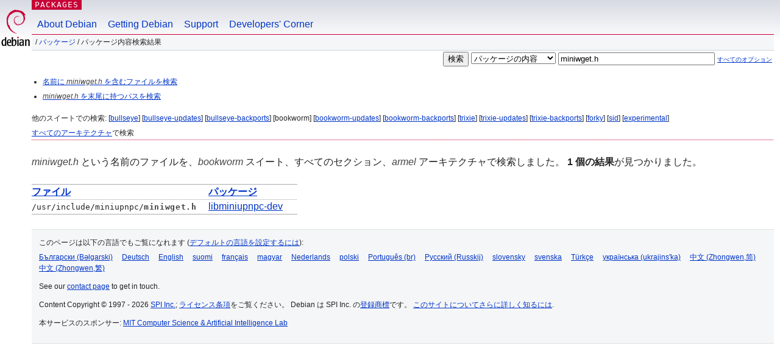

--- FILE ---
content_type: text/html; charset=UTF-8
request_url: https://packages.debian.org/search?lang=ja&suite=bookworm&arch=armel&mode=exactfilename&searchon=contents&keywords=miniwget.h
body_size: 2397
content:
<!DOCTYPE html PUBLIC "-//W3C//DTD HTML 4.01//EN" "http://www.w3.org/TR/html4/strict.dtd">
<html lang="ja">
<head>
<title>Debian -- パッケージ内容検索結果 -- miniwget.h</title>
<link rev="made" href="mailto:webmaster@debian.org">
<meta http-equiv="Content-Type" content="text/html; charset=UTF-8">
<meta name="Author" content="Debian ウェブマスター, webmaster@debian.org">
<meta name="Description" content="">
<meta name="Keywords" content="Debian,  bookworm">


<link href="/debpkg.css" rel="stylesheet" type="text/css" media="all">

<script src="/packages.js" type="text/javascript"></script>
</head>
<body>
<div id="header">
   <div id="upperheader">

   <div id="logo">
  <!-- very Debian specific use of the logo stuff -->
<a href="https://www.debian.org/"><img src="/Pics/openlogo-50.png" alt="Debian" with="50" height="61"></a>
</div> <!-- end logo -->
<p class="hidecss"><a href="#inner">ナビゲーションをスキップ</a></p>
<p class="section"><a href="/">Packages</a></p>
</div> <!-- end upperheader -->
<!-- navbar -->
<div id="navbar">
<ul>
   <li><a href="https://www.debian.org/intro/about">About Debian</a></li>
   <li><a href="https://www.debian.org/distrib/">Getting Debian</a></li>
   <li><a href="https://www.debian.org/support">Support</a></li>
   <li><a href="https://www.debian.org/devel/">Developers'&nbsp;Corner</a></li>
</ul>
</div> <!-- end navbar -->

<div id="pnavbar">
 &nbsp;&#x2F; <a href="/" title="Debian パッケージホームページ">パッケージ</a>

 &#x2F; パッケージ内容検索結果 

</div> <!-- end navbar -->

</div> <!-- end header -->
<div id="content">


<form method="GET" action="/search">
<div id="hpacketsearch">
<input type="hidden" name="mode" value="exactfilename">

<input type="hidden" name="suite" value="bookworm">
<input type="hidden" name="section" value="all">
<input type="hidden" name="arch" value="armel">
<input type="hidden" name="lang" value="ja">
<input type="submit" value="検索">
<select size="1" name="searchon">
<option value="names" >
パッケージ名</option>
<option value="all" >パッケージ説明</option>
<option value="sourcenames" >ソースパッケージ名</option>
<option value="contents" selected="selected">パッケージの内容</option>
</select>
<input type="text" size="30" name="keywords" value="miniwget.h" id="kw">
<span style="font-size: 60%"><a href="/">すべてのオプション</a></span>
</div> <!-- end hpacketsearch -->
</form>


<div id="psearchsug">

<ul class="linklist">

<li><a href="/search?lang=ja&amp;suite=bookworm&amp;arch=armel&amp;mode=filename&amp;searchon=contents&amp;keywords=miniwget.h">名前に <em>miniwget.h</em> を含むファイルを検索</a>





<li><a href="/search?lang=ja&amp;suite=bookworm&amp;arch=armel&amp;searchon=contents&amp;keywords=miniwget.h"><em>miniwget.h</em> を末尾に持つパスを検索</a>

</ul>

<p>他のスイートでの検索:

	
	[<a href="/search?lang=ja&amp;suite=bullseye&amp;arch=armel&amp;mode=exactfilename&amp;searchon=contents&amp;keywords=miniwget.h">bullseye</a>]
	

	
	[<a href="/search?lang=ja&amp;suite=bullseye-updates&amp;arch=armel&amp;mode=exactfilename&amp;searchon=contents&amp;keywords=miniwget.h">bullseye-updates</a>]
	

	
	[<a href="/search?lang=ja&amp;suite=bullseye-backports&amp;arch=armel&amp;mode=exactfilename&amp;searchon=contents&amp;keywords=miniwget.h">bullseye-backports</a>]
	

	
	[bookworm]
	

	
	[<a href="/search?lang=ja&amp;suite=bookworm-updates&amp;arch=armel&amp;mode=exactfilename&amp;searchon=contents&amp;keywords=miniwget.h">bookworm-updates</a>]
	

	
	[<a href="/search?lang=ja&amp;suite=bookworm-backports&amp;arch=armel&amp;mode=exactfilename&amp;searchon=contents&amp;keywords=miniwget.h">bookworm-backports</a>]
	

	
	[<a href="/search?lang=ja&amp;suite=trixie&amp;arch=armel&amp;mode=exactfilename&amp;searchon=contents&amp;keywords=miniwget.h">trixie</a>]
	

	
	[<a href="/search?lang=ja&amp;suite=trixie-updates&amp;arch=armel&amp;mode=exactfilename&amp;searchon=contents&amp;keywords=miniwget.h">trixie-updates</a>]
	

	
	[<a href="/search?lang=ja&amp;suite=trixie-backports&amp;arch=armel&amp;mode=exactfilename&amp;searchon=contents&amp;keywords=miniwget.h">trixie-backports</a>]
	

	
	[<a href="/search?lang=ja&amp;suite=forky&amp;arch=armel&amp;mode=exactfilename&amp;searchon=contents&amp;keywords=miniwget.h">forky</a>]
	

	
	[<a href="/search?lang=ja&amp;suite=sid&amp;arch=armel&amp;mode=exactfilename&amp;searchon=contents&amp;keywords=miniwget.h">sid</a>]
	

	
	[<a href="/search?lang=ja&amp;suite=experimental&amp;arch=armel&amp;mode=exactfilename&amp;searchon=contents&amp;keywords=miniwget.h">experimental</a>]
	





<p><a href="/search?lang=ja&amp;suite=bookworm&amp;arch=any&amp;mode=exactfilename&amp;searchon=contents&amp;keywords=miniwget.h">すべてのアーキテクチャ</a>で検索


</div>
<!-- messages.tmpl --><div id="pcontentsres">



<p><em>miniwget.h</em> という名前のファイルを、<em>bookworm</em> スイート、すべてのセクション、<em>armel</em> アーキテクチャで検索しました。


<strong>1 個の結果</strong>が見つかりました。



<table>
	<colgroup>
	<col>
	<col>
	</colgroup>
<tr>
	<th><a title="ファイル名の順に結果を並び換える" href="/search?lang=ja&amp;suite=bookworm&amp;arch=armel&amp;mode=exactfilename&amp;searchon=contents&amp;keywords=miniwget.h&amp;sort_by=file">ファイル</a></th>
	<th><a title="パッケージ名の順に結果を並び換える" href="/search?lang=ja&amp;suite=bookworm&amp;arch=armel&amp;mode=exactfilename&amp;searchon=contents&amp;keywords=miniwget.h&amp;sort_by=pkg">パッケージ</a></th>
</tr>


<tr>
	<td class="file">/usr/include/miniupnpc/<span class="keyword">miniwget.h</span></td>
        <td>
        
	
	<a href="/ja/bookworm/libminiupnpc-dev">libminiupnpc-dev</a>
	
        </td>
</tr>



</table>
</div>


</div> <!-- end inner -->

<div id="footer">


<hr class="hidecss">
<!--UdmComment-->
<div id="pageLang">
<div id="langSelector">
<p>このページは以下の言語でもご覧になれます (<a href="https://www.debian.org/intro/cn">デフォルトの言語を設定するには</a>):</p>
<div id="langContainer">

<a href="/search?lang=bg&amp;suite=bookworm&amp;arch=armel&amp;mode=exactfilename&amp;searchon=contents&amp;keywords=miniwget.h" title="ブルガリア語" hreflang="bg" lang="bg" rel="alternate">&#1041;&#1098;&#1083;&#1075;&#1072;&#1088;&#1089;&#1082;&#1080; (B&#601;lgarski)</a>

<a href="/search?lang=de&amp;suite=bookworm&amp;arch=armel&amp;mode=exactfilename&amp;searchon=contents&amp;keywords=miniwget.h" title="ドイツ語" hreflang="de" lang="de" rel="alternate">Deutsch</a>

<a href="/search?lang=en&amp;suite=bookworm&amp;arch=armel&amp;mode=exactfilename&amp;searchon=contents&amp;keywords=miniwget.h" title="英語" hreflang="en" lang="en" rel="alternate">English</a>

<a href="/search?lang=fi&amp;suite=bookworm&amp;arch=armel&amp;mode=exactfilename&amp;searchon=contents&amp;keywords=miniwget.h" title="フィンランド語" hreflang="fi" lang="fi" rel="alternate">suomi</a>

<a href="/search?lang=fr&amp;suite=bookworm&amp;arch=armel&amp;mode=exactfilename&amp;searchon=contents&amp;keywords=miniwget.h" title="フランス語" hreflang="fr" lang="fr" rel="alternate">fran&ccedil;ais</a>

<a href="/search?lang=hu&amp;suite=bookworm&amp;arch=armel&amp;mode=exactfilename&amp;searchon=contents&amp;keywords=miniwget.h" title="ハンガリー語" hreflang="hu" lang="hu" rel="alternate">magyar</a>

<a href="/search?lang=nl&amp;suite=bookworm&amp;arch=armel&amp;mode=exactfilename&amp;searchon=contents&amp;keywords=miniwget.h" title="オランダ語" hreflang="nl" lang="nl" rel="alternate">Nederlands</a>

<a href="/search?lang=pl&amp;suite=bookworm&amp;arch=armel&amp;mode=exactfilename&amp;searchon=contents&amp;keywords=miniwget.h" title="ポーランド語" hreflang="pl" lang="pl" rel="alternate">polski</a>

<a href="/search?lang=pt-br&amp;suite=bookworm&amp;arch=armel&amp;mode=exactfilename&amp;searchon=contents&amp;keywords=miniwget.h" title="ポルトガル語 (ブラジル)" hreflang="pt-br" lang="pt-br" rel="alternate">Portugu&ecirc;s (br)</a>

<a href="/search?lang=ru&amp;suite=bookworm&amp;arch=armel&amp;mode=exactfilename&amp;searchon=contents&amp;keywords=miniwget.h" title="ロシア語" hreflang="ru" lang="ru" rel="alternate">&#1056;&#1091;&#1089;&#1089;&#1082;&#1080;&#1081; (Russkij)</a>

<a href="/search?lang=sk&amp;suite=bookworm&amp;arch=armel&amp;mode=exactfilename&amp;searchon=contents&amp;keywords=miniwget.h" title="スロバキア語" hreflang="sk" lang="sk" rel="alternate">slovensky</a>

<a href="/search?lang=sv&amp;suite=bookworm&amp;arch=armel&amp;mode=exactfilename&amp;searchon=contents&amp;keywords=miniwget.h" title="スウェーデン語" hreflang="sv" lang="sv" rel="alternate">svenska</a>

<a href="/search?lang=tr&amp;suite=bookworm&amp;arch=armel&amp;mode=exactfilename&amp;searchon=contents&amp;keywords=miniwget.h" title="トルコ語" hreflang="tr" lang="tr" rel="alternate">T&uuml;rk&ccedil;e</a>

<a href="/search?lang=uk&amp;suite=bookworm&amp;arch=armel&amp;mode=exactfilename&amp;searchon=contents&amp;keywords=miniwget.h" title="ウクライナ語" hreflang="uk" lang="uk" rel="alternate">&#1091;&#1082;&#1088;&#1072;&#1111;&#1085;&#1089;&#1100;&#1082;&#1072; (ukrajins'ka)</a>

<a href="/search?lang=zh-cn&amp;suite=bookworm&amp;arch=armel&amp;mode=exactfilename&amp;searchon=contents&amp;keywords=miniwget.h" title="中国語 (中国)" hreflang="zh-cn" lang="zh-cn" rel="alternate">&#20013;&#25991; (Zhongwen,&#31616;)</a>

<a href="/search?lang=zh-tw&amp;suite=bookworm&amp;arch=armel&amp;mode=exactfilename&amp;searchon=contents&amp;keywords=miniwget.h" title="中国語 (台湾)" hreflang="zh-tw" lang="zh-tw" rel="alternate">&#20013;&#25991; (Zhongwen,&#32321;)</a>

</div>
</div>
</div>
<!--/UdmComment-->


<hr class="hidecss">
<div id="fineprint" class="bordertop">
<div id="impressum">

<p>See our <a href="https://www.debian.org/contact">contact page</a> to get in touch.</p>


<p>
Content Copyright &copy; 1997 - 2026 <a href="https://www.spi-inc.org/">SPI Inc.</a>; <a href="https://www.debian.org/license">ライセンス条項</a>をご覧ください。 Debian は SPI Inc. の<a href="https://www.debian.org/trademark">登録商標</a>です。
 <a href="/about/">このサイトについてさらに詳しく知るには</a>.</p>

</div> <!-- end impressum -->

<div id="sponsorfooter"><p>
本サービスのスポンサー: <a href="http://www.csail.mit.edu/">MIT Computer Science & Artificial Intelligence Lab</a></p></div>

</div> <!-- end fineprint -->
</div> <!-- end footer -->
</body>
</html>
